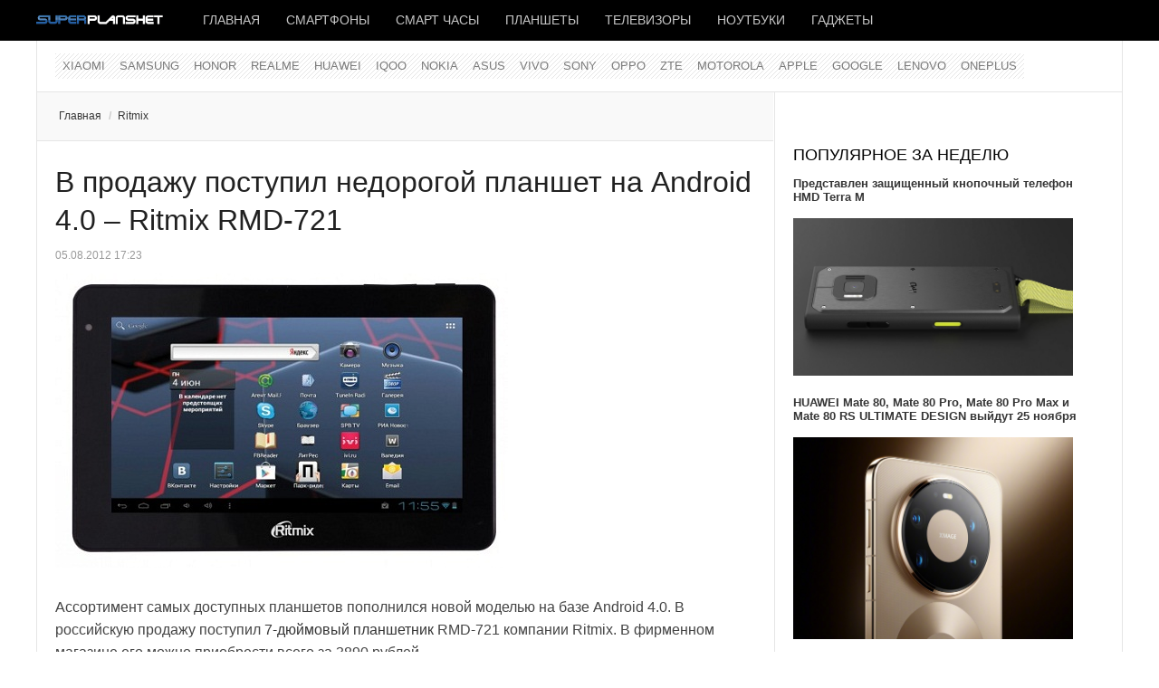

--- FILE ---
content_type: text/html; charset=utf-8
request_url: https://www.superplanshet.ru/ritmix/v-prodazhu-postupil-nedorogoy-planshet-na-android-4-0-ritmix-rmd-721
body_size: 9483
content:
<!DOCTYPE html>
<html lang="ru-ru" prefix="og: http://ogp.me/ns# fb: http://www.facebook.com/2008/fbml og: http://opengraphprotocol.org/schema/">
<head>
		 
     <meta name="viewport" content="width=device-width, initial-scale=1, maximum-scale=2.0">
   
  	<base href="https://www.superplanshet.ru/ritmix/v-prodazhu-postupil-nedorogoy-planshet-na-android-4-0-ritmix-rmd-721" />
	<meta http-equiv="content-type" content="text/html; charset=utf-8" />
	<meta name="keywords" content="Ritmix RMD-721" />
	<meta name="twitter:card" content="summary_large_image" />
	<meta name="twitter:description" content="Ассортимент самых доступных планшетов пополнился новой моделью на базе Android 4.0. В российскую продажу поступил 7-дюймовый планшетник RMD-721 компании Ritmix. В фирменном магазине его можно приобрести всего за 3890 рублей" />
	<meta name="twitter:title" content="В продажу поступил недорогой планшет на Android 4.0 – Ritmix RMD-721" />
	<meta name="twitter:image:src" content="https://www.superplanshet.ru/media/com_jursspublisher/jursspublisher.png" />
	<meta name="robots" content="index,follow" />
	<meta name="author" content="superplanshet.ru" />
	<meta name="og:title" content="В продажу поступил недорогой планшет на Android 4.0 – Ritmix RMD-721" />
	<meta name="og:type" content="article" />
	<meta name="og:url" content="https://www.superplanshet.ru/ritmix/v-prodazhu-postupil-nedorogoy-planshet-na-android-4-0-ritmix-rmd-721" />
	<meta name="og:site_name" content="superplanshet.ru" />
	<meta property="og:locale" content="ru_RU" />
	<meta property="og:type" content="website" />
	<meta property="og:title" content="В продажу поступил недорогой планшет на Android 4.0 – Ritmix RMD-721" />
	<meta property="og:description" content="Ассортимент самых доступных планшетов пополнился новой моделью на базе Android 4.0. В российскую продажу поступил 7-дюймовый планшетник RMD-721 компании Ritmix. В фирменном магазине его можно приобрести всего за 3890 рублей" />
	<meta property="og:url" content="https://www.superplanshet.ru/ritmix/v-prodazhu-postupil-nedorogoy-planshet-na-android-4-0-ritmix-rmd-721" />
	<meta property="og:site_name" content="superplanshet.ru" />
	<meta property="og:image" content="https://www.superplanshet.ru/media/com_jursspublisher/jursspublisher.png" />
	<meta property="og:image:width" content="1200" />
	<meta property="og:image:height" content="628" />
	<meta property="og:headline" content="В продажу поступил недорогой планшет на Android 4.0 – Ritmix RMD-721" />
	<meta property="og:updated_time" content="2012-08-05T15:11:47+04:00" />
	<meta property="article:published_time" content="2012-08-05T13:23:21+04:00" />
	<meta property="article:modified_time" content="2012-08-05T15:11:47+04:00" />
	<meta property="article:section" content="Ritmix " />
	<meta property="news_keywords" content="Ritmix RMD-721" />
	<meta property="article:tag" content="Ritmix RMD-721" />
	<meta name="description" content="Ассортимент самых доступных планшетов пополнился новой моделью на базе Android 4.0. В российскую продажу поступил 7-дюймовый планшетник RMD-721 компании Ritmix. В фирменном магазине его можно приобрести всего за 3890 рублей" />
	<title>В продажу поступил недорогой планшет на Android 4.0 – Ritmix RMD-721</title>
	<link href="https://www.superplanshet.ru/ritmix/v-prodazhu-postupil-nedorogoy-planshet-na-android-4-0-ritmix-rmd-721/amp" rel="amphtml" />
	<link href="https://www.superplanshet.ru/images/favicon.ico" rel="shortcut icon" type="image/vnd.microsoft.icon" />
	<link href="/templates/gk_news/favicon.ico" rel="shortcut icon" type="image/vnd.microsoft.icon" />
	<link href="https://www.superplanshet.ru/templates/gk_news/css/k2.css" rel="stylesheet" type="text/css" />
	<link href="https://www.superplanshet.ru/templates/gk_news/css/normalize.css" rel="stylesheet" type="text/css" />
	<link href="https://www.superplanshet.ru/templates/gk_news/css/layout.css" rel="stylesheet" type="text/css" />
	<link href="https://www.superplanshet.ru/templates/gk_news/css/joomla.css" rel="stylesheet" type="text/css" />
	<link href="https://www.superplanshet.ru/templates/gk_news/css/system/system.css" rel="stylesheet" type="text/css" />
	<link href="https://www.superplanshet.ru/templates/gk_news/css/template.css" rel="stylesheet" type="text/css" />
	<link href="https://www.superplanshet.ru/templates/gk_news/css/menu/menu.css" rel="stylesheet" type="text/css" />
	<link href="https://www.superplanshet.ru/templates/gk_news/css/gk.stuff.css" rel="stylesheet" type="text/css" />
	<link href="https://www.superplanshet.ru/templates/gk_news/css/style2.css" rel="stylesheet" type="text/css" />
	<link href="//fonts.googleapis.com/css?family=Hammersmith+One" rel="stylesheet" type="text/css" />
	<link href="https://www.superplanshet.ru/modules/mod_news_pro_gk5/interface/css/style.css" rel="stylesheet" type="text/css" />
	<style type="text/css">
.gkcol { width: 200px; }body,
h1, h2, h3, h4, h5, h6,
.box .header small,
dl#tabs dt.tabs span h3, 
dl.tabs dt.tabs span h3,
.gkMenu > ul > li li,
.bigtitle h3.header,
.box.badge-new .header::after,
.box.badge-popular .header::after,
.box.badge-top .header::after { font-family: Arial, Helvetica, sans-serif; }
#gkLogo.text,
.gkMenu > ul > li,
#gkTopMenu,
#gkUserArea,
.box .header,
.itemAuthorContent h3,
.gkTabsNav,
th,
.nsphover .nspInfo2 { font-family: '', Arial, sans-serif; }
@media screen and (max-width: 768px) {
	  	#k2Container .itemsContainer { width: 100%!important; } 
	  	.cols-2 .column-1,
	  	.cols-2 .column-2,
	  	.cols-3 .column-1,
	  	.cols-3 .column-2,
	  	.cols-3 .column-3,
	  	.demo-typo-col2,
	  	.demo-typo-col3,
	  	.demo-typo-col4 {width: 100%; }
	  	}#gkPageContent { background-image: none!important; }#gkInset { width: 32%; }
#gkContent { background-position: 68% 0!important; }#gkMainbody > div { width: 100%; }
#gkContent { width: 100%; }
#gkContentWrap { width: 68%; }
.gkPage { max-width: 1200px; }

	</style>
	<script src="/media/jui/js/jquery.min.js" type="text/javascript"></script>
	<script src="/media/jui/js/jquery-noconflict.js" type="text/javascript"></script>
	<script src="/media/jui/js/jquery-migrate.min.js" type="text/javascript"></script>
	<script src="/media/jui/js/bootstrap.min.js" type="text/javascript"></script>
	<script src="/media/system/js/mootools-core.js" type="text/javascript"></script>
	<script src="/media/system/js/core.js" type="text/javascript"></script>
	<script src="/media/system/js/mootools-more.js" type="text/javascript"></script>
	<script src="https://www.superplanshet.ru/templates/gk_news/js/gk.scripts.js" type="text/javascript"></script>
	<script src="https://www.superplanshet.ru/templates/gk_news/js/gk.menu.js" type="text/javascript"></script>
	<script src="https://www.superplanshet.ru/modules/mod_news_pro_gk5/interface/scripts/engine.mootools.js" type="text/javascript"></script>
	<script type="text/javascript">

 $GKMenu = { height:false, width:false, duration: 500 };
$GK_TMPL_URL = "https://www.superplanshet.ru/templates/gk_news";

$GK_URL = "https://www.superplanshet.ru/";

	</script>
	<link rel="apple-touch-icon" href="https://www.superplanshet.ru/images/logodark8.png">
	<link rel="apple-touch-icon-precompose" href="https://www.superplanshet.ru/images/logodark8.png">

  <link rel="stylesheet" href="https://www.superplanshet.ru/templates/gk_news/css/small.desktop.css" media="(max-width: 1200px)" />
<link rel="stylesheet" href="https://www.superplanshet.ru/templates/gk_news/css/tablet.css" media="(max-width: 1024px)" />
<link rel="stylesheet" href="https://www.superplanshet.ru/templates/gk_news/css/small.tablet.css" media="(max-width: 820px)" />
<link rel="stylesheet" href="https://www.superplanshet.ru/templates/gk_news/css/mobile.css" media="(max-width: 580px)" />

<!--[if IE 9]>
<link rel="stylesheet" href="https://www.superplanshet.ru/templates/gk_news/css/ie/ie9.css" type="text/css" />
<![endif]-->

<!--[if IE 8]>
<link rel="stylesheet" href="https://www.superplanshet.ru/templates/gk_news/css/ie/ie8.css" type="text/css" />
<![endif]-->

<!--[if lte IE 7]>
<link rel="stylesheet" href="https://www.superplanshet.ru/templates/gk_news/css/ie/ie7.css" type="text/css" />
<![endif]-->

<!--[if (gte IE 6)&(lte IE 8)]>
<script type="text/javascript" src="https://www.superplanshet.ru/templates/gk_news/js/respond.js"></script>
<script type="text/javascript" src="https://www.superplanshet.ru/templates/gk_news/js/selectivizr.js"></script>
<script type="text/javascript" src="http://html5shim.googlecode.com/svn/trunk/html5.js"></script>
<![endif]-->	 </head>
<body data-tablet-width="1024" data-mobile-width="580">	
			
	
	<meta name='yandex-verification' content='48584e0279b768ff' />
  <meta name="pmail-verification" content="3cdef7f266fae943ee54958677b87dbb">
  <meta name="zen-verification" content="Ii8RoRPOm96uYyGkCOB1uLertVeI6TZNw8onO5f9SI1rSRAhjKzd8xApTjXGlj2m" />
 
 <!-- Yandex.RTB -->
<script>window.yaContextCb=window.yaContextCb||[]</script>
<script src="https://yandex.ru/ads/system/context.js" async></script>

<!-- Yandex.Market Widget -->
<script async src="https://aflt.market.yandex.ru/widget/script/api" type="text/javascript"></script>
<script type="text/javascript">
  (function (w) {
    function start() {
      w.removeEventListener("YaMarketAffiliateLoad", start);
      w.YaMarketAffiliate.createWidget({type:"offers",
	containerId:"marketWidget",
	fallback:false,
	params:{clid:2350994,
		searchSelector:"h4",
		themeId:4 } });
    }
    w.YaMarketAffiliate
      ? start()
      : w.addEventListener("YaMarketAffiliateLoad", start);
  })(window);
</script>
<!-- End Yandex.Market Widget -->

    
  <section id="gkPageTop" >
  	<div class="gkPage">          	
		  
     <a href="https://www.superplanshet.ru/" id="gkLogo">
    <img src="https://www.superplanshet.ru/images/logodark8.png" alt="superplanshet.ru" />
   </a>
   		  
		  		  <div id="gkMobileMenu">
		  	Menu		  	<select onChange="window.location.href=this.value;" class="chzn-done">
		  	<option value="https://www.superplanshet.ru/">Главная</option><option value="/smartphones">Смартфоны</option><option value="/smartwatches">Смарт часы</option><option value="/tablets">Планшеты</option><option value="/tv">Телевизоры</option><option value="/laptops">Ноутбуки</option><option value="/gadgets">Гаджеты</option>		  	</select>
		  </div>
		  		  
		  		  
		  		  <div id="gkMainMenu">
		  	<nav id="gkExtraMenu" class="gkMenu">
<ul class="gkmenu level0"><li class="first"><a href="https://www.superplanshet.ru/" class=" first" id="menu340" >Главная</a></li><li ><a href="/smartphones" id="menu963" >Смартфоны</a></li><li ><a href="/smartwatches" id="menu964" >Смарт часы</a></li><li ><a href="/tablets" id="menu965" >Планшеты</a></li><li ><a href="/tv" id="menu1013" >Телевизоры</a></li><li ><a href="/laptops" id="menu966" >Ноутбуки</a></li><li class="last"><a href="/gadgets" class=" last" id="menu967" >Гаджеты</a></li></ul>
</nav>  
	  	</div>
	  	  	</div>
  </section>
  
  
		<section id="gkContentTop" class="gkPage">
				<div id="gkTopMenu">
			<ul class="nav menu">
<li class="item-208"><a href="/xiaomi" >Xiaomi</a></li><li class="item-5"><a href="/samsung" >Samsung</a></li><li class="item-1011"><a href="/honor" >HONOR</a></li><li class="item-1008"><a href="/realme" >Realme</a></li><li class="item-32"><a href="/huawei" >Huawei</a></li><li class="item-1010"><a href="/iqoo" >IQOO</a></li><li class="item-85"><a href="/nokia" >Nokia</a></li><li class="item-16"><a href="/asus" >Asus</a></li><li class="item-1009"><a href="/vivo" >VIVO</a></li><li class="item-12"><a href="/sony" >Sony</a></li><li class="item-771"><a href="/oppo" >Oppo</a></li><li class="item-97"><a href="/zte" >ZTE</a></li><li class="item-4"><a href="/motorola" >Motorola</a></li><li class="item-3"><a href="/apple" >Apple</a></li><li class="item-104"><a href="/google" >Google</a></li><li class="item-19"><a href="/lenovo" >Lenovo</a></li><li class="item-1012"><a href="/oneplus" >OnePlus</a></li></ul>

		</div>
				
				
				<!--[if IE 8]>
		<div class="ie8clear"></div>
		<![endif]-->
	</section>
	
	<div id="gkPageContent" class="gkPage">
  	<section id="gkContent">					
			<div id="gkContentWrap">
								
								
								<section id="gkBreadcrumb">
										
<div class="breadcrumbs">
<ul><li><a href="https://www.superplanshet.ru/" class="pathway">Главная</a></li> <li class="pathway separator">/</li> <li><a href="/ritmix" class="pathway">Ritmix</a></li></ul></div>
										
										
					<!--[if IE 8]>
					<div class="ie8clear"></div>
					<![endif]-->
				</section>
								
					
				
				<section id="gkMainbody">
					<div>
											
<article class="item-page" itemscope itemtype="http://schema.org/Article">
<meta itemprop="inLanguage" content="ru-RU" />
		
	<header>
		
				<h1 itemprop="name">
							<a href="/ritmix/v-prodazhu-postupil-nedorogoy-planshet-na-android-4-0-ritmix-rmd-721" itemprop="url">
					В продажу поступил недорогой планшет на Android 4.0 – Ritmix RMD-721				</a>
					</h1>
		
				<ul>	
						<li class="published">
				<time datetime ="2012-08-05T17:23:21+04:00" itemprop="datePublished">
					05.08.2012 17:23				</time>
			</li>			
			
					</ul>
			</header>

	



<div class="itemBody">
		
		
		
		
	
		
		
		<span itemprop="articleBody">
		<p><img alt="Ritmix_RMD-721" src="/images/stories/Ritmix_RMD-721.jpg" height="325" width="500" /></p>
<p>Ассортимент самых доступных планшетов пополнился новой моделью на базе Android 4.0. В российскую продажу поступил <a target="_self" href="/ritmix/planshet-ritmix-rmd-750-so-vstroennim-3g-modulem-za-6-600-rubley">7-дюймовый планшетник</a> RMD-721 компании Ritmix. В фирменном магазине его можно приобрести всего за 3890 рублей.</p>
 
<p>По утверждению производителя, использование в изделии Boxchip (1 ГГц, Cortex A8) сделало эту модель практически универсальной в воспроизведении видео: поддерживаются все известные видео-форматы, кроме того, имеется поддержка Full HD.</p>
<p>Емкостный TFT дисплей устройства имеет разрешение 800 на 480 точек. В наличии фронтальная камера на 0,3Мп, оперативная и встроенная память в объемах 512 Мб и 8 Гб соответственно, модуль Wi-Fi, USB-порт, встроенные микрофон и динамик, стандартное гнездо для наушников. Поддерживаются карты microSD/microSDHC до 32 Гб. Есть G-сенсор.</p>
<p>Габаритные размеры: 12 x 120 x 186 мм при весе 300 граммов. Емкость аккумулятора – 3000 мА/ч.</p><br/><hr />
<p>Добавьте &laquo;Superplanshet&raquo; в ваши источники в <span style="font-size: 12pt; color: #0000ff;"><a href="https://dzen.ru/superplanshet?favid=254167579" target="_blank" style="color: #0000ff;"><img src="/images/dzen_black_16x16_4.png" alt="дзен" />&nbsp;Дзен</a></span><br />Подписывайтесь на &laquo;Superplanshet.Ru&raquo; в <span style="font-size: 12pt; color: #0000ff;"> <a href="https://news.google.com/publications/CAAqBwgKMI3vnAswnvm0Aw?hl=ru&amp;gl=RU&amp;ceid=RU:ru" target="_blank" style="color: #0000ff;">Google News</a> </span> <span style="font-size: 12pt; color: #0000ff;"></span><br />Наш канал в <span style="color: #0000ff; font-size: 12pt;"><a href="https://t.me/superplanshetru" target="_blank" style="color: #0000ff;">Телеграм</a>&nbsp;</span>и группа&nbsp;<span style="color: #0000ff; font-size: 12pt;"><a href="https://vk.com/superplanshet" target="_blank" style="color: #0000ff;">VK</a></span></p>
<hr />

<script src="https://yastatic.net/share2/share.js"></script>
<div class="ya-share2" data-curtain data-shape="round" data-services="collections,messenger,vkontakte,odnoklassniki,telegram,whatsapp,viber,moimir"></div>
<p>&nbsp;</p>
<!-- Yandex.RTB R-A-470099-9 -->
<div id="yandex_rtb_R-A-470099-9"></div>
<script>window.yaContextCb.push(()=>{
 Ya.Context.AdvManager.render({
  renderTo: 'yandex_rtb_R-A-470099-9',
  blockId: 'R-A-470099-9'
 })
})</script>


<p>&nbsp;</p>	</span>
	
		
		
	</div>
		
	
 
</article> 
										</div>
					
									</section>
				
								<section id="gkMainbodyBottom">
					<div class="box  nsp badge-new nomargin"><h3 class="header">Новое</h3><div class="content">	<div class="nspMain  nsp badge-new" id="nsp-nsp-404" data-config="{
				'animation_speed': 400,
				'animation_interval': 5000,
				'animation_function': 'Fx.Transitions.Expo.easeIn',
				'news_column': 0,
				'news_rows': 0,
				'links_columns_amount': 1,
				'links_amount': 6
			}">		
				
		
				<div class="nspLinksWrap bottom" style="width:99.9%;">
			<div class="nspLinks" style="margin:0;">
								<div class="nspLinkScroll1">
					<div class="nspLinkScroll2 nspPages1">
																				<ul class="nspList active nspCol1">
														
							<li class="even"><h4><a href="/drugie-proizvoditeli/predstavlen-zashchishchennyi-knopochnyi-telefon-hmd-terra-m" title="Представлен защищенный кнопочный телефон HMD Terra M" target="_self">Представлен защищенный кнопочный телефон HMD Terra M</a></h4></li>							
																											
							<li class="odd"><h4><a href="/xiaomi/predstavlen-xiaomi-curved-gaming-monitor-g34wqi-2026-igrovoi-monitor-s-34-diuimovym-wqhd-displeem" title="Представлен Xiaomi Curved Gaming Monitor G34WQi 2026 – игровой монитор с 34-дюймовым WQHD-дисплеем" target="_self">Представлен Xiaomi Curved Gaming Monitor G34WQi 2026 – игровой монитор с 34-дюймовым WQHD-дисплеем</a></h4></li>							
																											
							<li class="even"><h4><a href="/samsung/samsung-galaxy-a57-prokhodit-sertifikatciiu-3c" title="Samsung Galaxy A57 проходит сертификацию 3C" target="_self">Samsung Galaxy A57 проходит сертификацию 3C</a></h4></li>							
																											
							<li class="odd"><h4><a href="/xiaomi/protcessor-smartfona-poco-f8-pro-podtverzhden-proizvoditelem" title="Процессор смартфона POCO F8 Pro подтвержден производителем" target="_self">Процессор смартфона POCO F8 Pro подтвержден производителем</a></h4></li>							
																											
							<li class="even"><h4><a href="/vivo/smartfon-vivo-x200t-poiavilsia-v-baze-dannykh-imei" title="Смартфон Vivo X200T появился в базе данных IMEI" target="_self">Смартфон Vivo X200T появился в базе данных IMEI</a></h4></li>							
																											
							<li class="odd"><h4><a href="/oppo/oppo-vypustila-srednebiudzhetnye-naushniki-enco-buds3-pro-plus-s-shumopodavleniem" title="OPPO выпустила среднебюджетные наушники Enco Buds3 Pro+ с шумоподавлением" target="_self">OPPO выпустила среднебюджетные наушники Enco Buds3 Pro+ с шумоподавлением</a></h4></li>							
														</ul>
															
					</div>
					
									</div>	
					
				
					
			</div>
		</div>
				
			</div>
</div></div><div class="box nomargin"><div class="content">

<div class="custom" >

	<!-- Yandex.RTB R-A-470099-3 -->
<div id="yandex_rtb_R-A-470099-3"></div>
<script>window.yaContextCb.push(()=>{
 Ya.Context.AdvManager.render({
  renderTo: 'yandex_rtb_R-A-470099-3',
  blockId: 'R-A-470099-3'
 })
})</script>	
</div>
</div></div><div class="box  nsp badge-popular nomargin"><h3 class="header">Читайте также</h3><div class="content">	<div class="nspMain  nsp badge-popular" id="nsp-nsp-383" data-config="{
				'animation_speed': 400,
				'animation_interval': 5000,
				'animation_function': 'Fx.Transitions.Expo.easeIn',
				'news_column': 0,
				'news_rows': 0,
				'links_columns_amount': 1,
				'links_amount': 6
			}">		
				
		
				<div class="nspLinksWrap bottom" style="width:99.9%;">
			<div class="nspLinks" style="margin:0;">
								<div class="nspLinkScroll1">
					<div class="nspLinkScroll2 nspPages1">
																				<ul class="nspList active nspCol1">
														
							<li class="even"><h4><a href="/xiaomi/opublikovany-ofitcialnye-izobrazheniia-poco-f8-ultra-i-poco-f8-pro" title="Опубликованы официальные изображения POCO F8 Ultra и POCO F8 Pro" target="_self">Опубликованы официальные изображения POCO F8 Ultra и POCO F8 Pro</a></h4></li>							
																											
							<li class="odd"><h4><a href="/huawei/huawei-mate-80-mate-80-pro-mate-80-pro-max-i-mate-80-rs-ultimate-design-vyidut-25-noiabria" title="HUAWEI Mate 80, Mate 80 Pro, Mate 80 Pro Max и Mate 80 RS ULTIMATE DESIGN выйдут 25 ноября" target="_self">HUAWEI Mate 80, Mate 80 Pro, Mate 80 Pro Max и Mate 80 RS ULTIMATE DESIGN выйдут 25 ноября</a></h4></li>							
																											
							<li class="even"><h4><a href="/xiaomi/novye-naushniki-xiaomi-buds-6-zamecheny-v-baze-dannykh-tdra" title="Новые наушники Xiaomi Buds 6 замечены в базе данных TDRA" target="_self">Новые наушники Xiaomi Buds 6 замечены в базе данных TDRA</a></h4></li>							
																											
							<li class="odd"><h4><a href="/oppo/oppo-vypustit-smartfony-reno-15-i-reno-15-pro-v-seredine-noiabria" title="OPPO выпустит смартфоны Reno 15 и Reno 15 Pro в середине ноября" target="_self">OPPO выпустит смартфоны Reno 15 и Reno 15 Pro в середине ноября</a></h4></li>							
																											
							<li class="even"><h4><a href="/zte/nubia-s2r-poiavilsia-na-pervykh-izobrazheniiakh" title="Nubia S2R появился на первых изображениях" target="_self">Nubia S2R появился на первых изображениях</a></h4></li>							
																											
							<li class="odd"><h4><a href="/samsung/samsung-galaxy-a57-prokhodit-sertifikatciiu-3c" title="Samsung Galaxy A57 проходит сертификацию 3C" target="_self">Samsung Galaxy A57 проходит сертификацию 3C</a></h4></li>							
														</ul>
															
					</div>
					
									</div>	
					
				
					
			</div>
		</div>
				
			</div>
</div></div>
				</section>
							</div>
			
						<aside id="gkInset">
				<div class="box nomargin"><div class="content">

<div class="custom" >

	<!-- Yandex.RTB R-A-470099-10 -->
<div id="yandex_rtb_R-A-470099-10"></div>
<script>window.yaContextCb.push(()=>{
 Ya.Context.AdvManager.render({
  renderTo: 'yandex_rtb_R-A-470099-10',
  blockId: 'R-A-470099-10'
 })
})</script>	
</div>
</div></div><div class="box nomargin"><h3 class="header">Популярное за неделю</h3><div class="content">	<div class="nspMain " id="nsp-nsp-385" data-config="{
				'animation_speed': 400,
				'animation_interval': 5000,
				'animation_function': 'Fx.Transitions.Expo.easeIn',
				'news_column': 1,
				'news_rows': 7,
				'links_columns_amount': 0,
				'links_amount': 0
			}">		
				
					<div class="nspArts bottom" style="width:100%;">
								<div class="nspArtScroll1">
					<div class="nspArtScroll2 nspPages1">
																	<div class="nspArtPage active nspCol1">
																				<div class="nspArt nspCol1" style="padding:0 20px 20px 0;">
								<h4 class="nspHeader tleft fnone has-image"><a href="/drugie-proizvoditeli/predstavlen-zashchishchennyi-knopochnyi-telefon-hmd-terra-m" title="Представлен защищенный кнопочный телефон HMD Terra M" target="_self">Представлен защищенный кнопочный телефон HMD Terra M</a></h4><a href="/drugie-proizvoditeli/predstavlen-zashchishchennyi-knopochnyi-telefon-hmd-terra-m" class="nspImageWrapper tleft fleft gkResponsive" style="margin:6px 14px 0 0;" target="_self"><img class="nspImage" src="/images/HMD_Terra_M_e1db.jpg" alt="" /></a>							</div>
																															<div class="nspArt nspCol1" style="padding:0 20px 20px 0;">
								<h4 class="nspHeader tleft fnone has-image"><a href="/huawei/huawei-mate-80-mate-80-pro-mate-80-pro-max-i-mate-80-rs-ultimate-design-vyidut-25-noiabria" title="HUAWEI Mate 80, Mate 80 Pro, Mate 80 Pro Max и Mate 80 RS ULTIMATE DESIGN выйдут 25 ноября" target="_self">HUAWEI Mate 80, Mate 80 Pro, Mate 80 Pro Max и Mate 80 RS ULTIMATE DESIGN выйдут 25 ноября</a></h4><a href="/huawei/huawei-mate-80-mate-80-pro-mate-80-pro-max-i-mate-80-rs-ultimate-design-vyidut-25-noiabria" class="nspImageWrapper tleft fleft gkResponsive" style="margin:6px 14px 0 0;" target="_self"><img class="nspImage" src="/images/HUAWEI_Mate_80_Pro_Max_614449.jpg" alt="" /></a>							</div>
																															<div class="nspArt nspCol1" style="padding:0 20px 20px 0;">
								<h4 class="nspHeader tleft fnone has-image"><a href="/realme/debiut-flagmanskogo-smartfona-realme-gt-8-pro-v-rossii-sostoitsia-2-dekabria" title="Дебют флагманского смартфона Realme GT 8 Pro в России состоится 2 декабря" target="_self">Дебют флагманского смартфона Realme GT 8 Pro в России состоится 2 декабря</a></h4><a href="/realme/debiut-flagmanskogo-smartfona-realme-gt-8-pro-v-rossii-sostoitsia-2-dekabria" class="nspImageWrapper tleft fleft gkResponsive" style="margin:6px 14px 0 0;" target="_self"><img class="nspImage" src="/images/Realme_GT8_Pro_une1414444413w.jpg" alt="" /></a>							</div>
																															<div class="nspArt nspCol1" style="padding:0 20px 20px 0;">
								<h4 class="nspHeader tleft fnone has-image"><a href="/oneplus/oneplus-vypustit-v-noiabre-moshchnyi-smartfon-ace-6t" title="OnePlus выпустит в ноябре мощный смартфон Ace 6T " target="_self">OnePlus выпустит в ноябре мощный смартфон Ace 6T </a></h4><a href="/oneplus/oneplus-vypustit-v-noiabre-moshchnyi-smartfon-ace-6t" class="nspImageWrapper tleft fleft gkResponsive" style="margin:6px 14px 0 0;" target="_self"><img class="nspImage" src="/images/OnePlus_Ace_6T_hc4qp02.jpg" alt="" /></a>							</div>
																															<div class="nspArt nspCol1" style="padding:0 20px 20px 0;">
								<h4 class="nspHeader tleft fnone has-image"><a href="/drugie-proizvoditeli/predstavleny-soundcore-p31i-besprovodnye-naushniki-s-shumopodavleniem-52-db" title="Представлены Soundcore P31i – беспроводные наушники с шумоподавлением 52 дБ" target="_self">Представлены Soundcore P31i – беспроводные наушники с шумоподавлением 52 дБ</a></h4><a href="/drugie-proizvoditeli/predstavleny-soundcore-p31i-besprovodnye-naushniki-s-shumopodavleniem-52-db" class="nspImageWrapper tleft fleft gkResponsive" style="margin:6px 14px 0 0;" target="_self"><img class="nspImage" src="/images/Soundcore_P31i_14414141441.jpg" alt="" /></a>							</div>
																															<div class="nspArt nspCol1" style="padding:0 20px 20px 0;">
								<h4 class="nspHeader tleft fnone has-image"><a href="/sony/predstavlen-igrovoi-monitor-playstation-s-27-diuimovym-qhd-ips-displeem-i-zariadkoi-dlia-dualsense" title="Представлен игровой монитор PlayStation с 27-дюймовым QHD IPS-дисплеем и зарядкой для DualSense" target="_self">Представлен игровой монитор PlayStation с 27-дюймовым QHD IPS-дисплеем и зарядкой для DualSense</a></h4><a href="/sony/predstavlen-igrovoi-monitor-playstation-s-27-diuimovym-qhd-ips-displeem-i-zariadkoi-dlia-dualsense" class="nspImageWrapper tleft fleft gkResponsive" style="margin:6px 14px 0 0;" target="_self"><img class="nspImage" src="/images/Sony_PlayStation_Monitor_W7f0144ONk.jpg" alt="" /></a>							</div>
																															<div class="nspArt nspCol1" style="padding:0 20px 20px 0;">
								<h4 class="nspHeader tleft fnone has-image"><a href="/samsung/vypushchen-novyi-samsung-galaxy-tab-a11-plus-s-11-diuimovym-displeem" title="Выпущен новый Samsung Galaxy Tab A11+ с 11-дюймовым дисплеем" target="_self">Выпущен новый Samsung Galaxy Tab A11+ с 11-дюймовым дисплеем</a></h4><a href="/samsung/vypushchen-novyi-samsung-galaxy-tab-a11-plus-s-11-diuimovym-displeem" class="nspImageWrapper tleft fleft gkResponsive" style="margin:6px 14px 0 0;" target="_self"><img class="nspImage" src="/images/Galaxy_Tab_A11_Plus_08842.jpg" alt="" /></a>							</div>
												</div>
																</div>

									</div>
			</div>
		
				
			</div>
</div></div><div class="box  nsp badge-top nomargin"><h3 class="header">Выбор редакции</h3><div class="content">	<div class="nspMain  nsp badge-top" id="nsp-nsp-348" data-config="{
				'animation_speed': 400,
				'animation_interval': 5000,
				'animation_function': 'Fx.Transitions.Expo.easeIn',
				'news_column': 0,
				'news_rows': 0,
				'links_columns_amount': 1,
				'links_amount': 13
			}">		
				
		
				<div class="nspLinksWrap bottom" style="width:99.9%;">
			<div class="nspLinks" style="margin:0;">
								<div class="nspLinkScroll1">
					<div class="nspLinkScroll2 nspPages1">
																				<ul class="nspList active nspCol1">
														
							<li class="even"><h4><a href="/xiaomi/xiaomi-17-ultra-s-podderzhkoi-100-vt-zariadki-prokhodit-sertifikatciiu-3c" title="Xiaomi 17 Ultra с поддержкой 100 Вт зарядки проходит сертификацию 3C" target="_self">Xiaomi 17 Ultra с поддержкой 100 Вт зарядки проходит сертификацию 3C</a></h4></li>							
																											
							<li class="odd"><h4><a href="/realme/predstavleny-realme-c85-pro-i-realme-c85-5g-s-akkumuliatorami-7000-mach" title="Представлены Realme C85 Pro и Realme C85 5G с аккумуляторами 7000 мАч" target="_self">Представлены Realme C85 Pro и Realme C85 5G с аккумуляторами 7000 мАч</a></h4></li>							
																											
							<li class="even"><h4><a href="/motorola/motorola-vypustila-smartfon-moto-g57-power-s-50-mp-kameroi-120-gtc-displeem-i-akkumuliatorom-7000-mach" title="Motorola выпустила смартфон Moto G57 Power с 50-Мп камерой, 120-Гц дисплеем и аккумулятором 7000 мАч" target="_self">Motorola выпустила смартфон Moto G57 Power с 50-Мп камерой, 120-Гц дисплеем и аккумулятором 7000 мАч</a></h4></li>							
																											
							<li class="odd"><h4><a href="/samsung/vypushchen-novyi-samsung-galaxy-tab-a11-plus-s-11-diuimovym-displeem" title="Выпущен новый Samsung Galaxy Tab A11+ с 11-дюймовым дисплеем" target="_self">Выпущен новый Samsung Galaxy Tab A11+ с 11-дюймовым дисплеем</a></h4></li>							
																											
							<li class="even"><h4><a href="/drugie-proizvoditeli/v-oktiabrskom-reitinge-antutu-lidiruet-redmagic-11-pro-plus-nabravshii-4-132-403-balla" title="В октябрьском рейтинге AnTuTu лидирует RedMagic 11 Pro+, набравший 4 132 403 балла" target="_self">В октябрьском рейтинге AnTuTu лидирует RedMagic 11 Pro+, набравший 4 132 403 балла</a></h4></li>							
																											
							<li class="odd"><h4><a href="/drugie-proizvoditeli/predstavlen-igrovoi-monitor-aoc-agon-pro-agp327uzd-s-31-5-diuimovym-displeem" title="Представлен игровой монитор AOC Agon Pro AGP327UZD с 31,5-дюймовым дисплеем" target="_self">Представлен игровой монитор AOC Agon Pro AGP327UZD с 31,5-дюймовым дисплеем</a></h4></li>							
																											
							<li class="even"><h4><a href="/xiaomi/protcessor-smartfona-poco-f8-pro-podtverzhden-proizvoditelem" title="Процессор смартфона POCO F8 Pro подтвержден производителем" target="_self">Процессор смартфона POCO F8 Pro подтвержден производителем</a></h4></li>							
																											
							<li class="odd"><h4><a href="/drugie-proizvoditeli/predstavlen-lazernyi-proektor-leica-cine-play-1-plus-s-razresheniem-4k" title="Представлен лазерный проектор Leica Cine Play 1 Plus с разрешением 4K" target="_self">Представлен лазерный проектор Leica Cine Play 1 Plus с разрешением 4K</a></h4></li>							
																											
							<li class="even"><h4><a href="/oppo/oppo-vypustila-srednebiudzhetnye-naushniki-enco-buds3-pro-plus-s-shumopodavleniem" title="OPPO выпустила среднебюджетные наушники Enco Buds3 Pro+ с шумоподавлением" target="_self">OPPO выпустила среднебюджетные наушники Enco Buds3 Pro+ с шумоподавлением</a></h4></li>							
																											
							<li class="odd"><h4><a href="/oppo/oppo-vypustit-smartfony-reno-15-i-reno-15-pro-v-seredine-noiabria" title="OPPO выпустит смартфоны Reno 15 и Reno 15 Pro в середине ноября" target="_self">OPPO выпустит смартфоны Reno 15 и Reno 15 Pro в середине ноября</a></h4></li>							
																											
							<li class="even"><h4><a href="/oppo/oppo-reno-15-poluchit-200-mp-kameru-dimensity-8450-i-6-32-diuimovyi-displei" title="OPPO Reno 15 получит 200-Мп камеру, Dimensity 8450 и 6,32-дюймовый дисплей" target="_self">OPPO Reno 15 получит 200-Мп камеру, Dimensity 8450 и 6,32-дюймовый дисплей</a></h4></li>							
																											
							<li class="odd"><h4><a href="/motorola/besprovodnye-naushniki-moto-buds-bass-s-shumopodavleniem-vypushcheny-v-evrope" title="Беспроводные наушники Moto Buds Bass с шумоподавлением выпущены в Европе " target="_self">Беспроводные наушники Moto Buds Bass с шумоподавлением выпущены в Европе </a></h4></li>							
																											
							<li class="even"><h4><a href="/oneplus/oneplus-15-s-protcessorom-snapdragon-8-elite-gen-5-vyshel-na-globalnom-rynke" title="OnePlus 15 с процессором Snapdragon 8 Elite Gen 5 вышел на глобальном рынке" target="_self">OnePlus 15 с процессором Snapdragon 8 Elite Gen 5 вышел на глобальном рынке</a></h4></li>							
														</ul>
															
					</div>
					
									</div>	
					
				
					
			</div>
		</div>
				
			</div>
</div></div>
			</aside>
			  	</section>
  	
  	  	<!--[if IE 8]>
  	<div class="ie8clear"></div>
  	<![endif]-->
	</div>
	  
	  
    
    
  
<footer id="gkFooter" class="gkPage">
		<div id="gkFooterNav">
		<ul class="nav menu">
<li class="item-103"><a href="/o-sayte/" >Контакты</a></li></ul>

	</div>
		
		<p id="gkCopyrights">Superplanshet.ru © 2011 - 2025 | Регистрационный номер серия Эл № ФС77 - 80627 от 15 марта 2021 г. | 18+ </p>
		
		
	<noindex><!-- Rating@Mail.ru counter -->
<script type="text/javascript">
var _tmr = _tmr || [];
_tmr.push({id: "2134075", type: "pageView", start: (new Date()).getTime()});
(function (d, w) {
  var ts = d.createElement("script"); ts.type = "text/javascript"; ts.async = true;
  ts.src = (d.location.protocol == "https:" ? "https:" : "http:") + "//top-fwz1.mail.ru/js/code.js";
  var f = function () {var s = d.getElementsByTagName("script")[0]; s.parentNode.insertBefore(ts, s);};
  if (w.opera == "[object Opera]") { d.addEventListener("DOMContentLoaded", f, false); } else { f(); }
})(document, window);
</script><noscript><div style="position:absolute;left:-10000px;">
<img src="//top-fwz1.mail.ru/counter?id=2134075;js=na" style="border:0;" height="1" width="1" alt="Рейтинг@Mail.ru" />
</div></noscript>
<!-- //Rating@Mail.ru counter --></noindex>

<noindex><!--LiveInternet counter--><script type="text/javascript"><!--
document.write("<a href='http://www.liveinternet.ru/click' "+
"target=_blank><img src='//counter.yadro.ru/hit?t44.9;r"+
escape(document.referrer)+((typeof(screen)=="undefined")?"":
";s"+screen.width+"*"+screen.height+"*"+(screen.colorDepth?
screen.colorDepth:screen.pixelDepth))+";u"+escape(document.URL)+
";"+Math.random()+
"' alt='' title='LiveInternet' "+
"border='0' width='31' height='31'><\/a>")
//--></script><!--/LiveInternet--></noindex>



<!-- Yandex.Metrika counter -->
<script type="text/javascript">
  (function (d, w, c) {
    (w[c] = w[c] || []).push(function() {
      try {
        w.yaCounter7334926 = new Ya.Metrika({
          id:7334926,
          clickmap:true,
          trackLinks:true,
          accurateTrackBounce:true
        });
      } catch(e) { }
    });

    var n = d.getElementsByTagName("script")[0],
      s = d.createElement("script"),
      f = function () { n.parentNode.insertBefore(s, n); };
    s.type = "text/javascript";
    s.async = true;
    s.src = "https://mc.yandex.ru/metrika/watch.js";

    if (w.opera == "[object Opera]") {
      d.addEventListener("DOMContentLoaded", f, false);
    } else { f(); }
  })(document, window, "yandex_metrika_callbacks");
</script>
<noscript><div><img src="https://mc.yandex.ru/watch/7334926" style="position:absolute; left:-9999px;" alt="" /></div></noscript>
<!-- /Yandex.Metrika counter -->



		
	
	
	</footer>  	
  	

<!-- +1 button -->

<!-- twitter -->


<!-- Pinterest script --> 
	
	
	<div id="gkPopupOverlay"></div>
		
	
</body>
</html>

--- FILE ---
content_type: text/html; charset=utf-8
request_url: https://aflt.market.yandex.ru/widgets/service?appVersion=51c8737d920d3e36153df076651b7b15143edf94
body_size: 488
content:

        <!DOCTYPE html>
        <html>
            <head>
                <title>Виджеты, сервисная страница!</title>

                <script type="text/javascript" src="https://yastatic.net/s3/market-static/affiliate/1d499b49bda9d41ad17a.js" nonce="sc63/ZgDzqTsS2i83t3NOw=="></script>

                <script type="text/javascript" nonce="sc63/ZgDzqTsS2i83t3NOw==">
                    window.init({"browserslistEnv":"legacy","page":{"id":"affiliate-widgets:service"},"request":{"id":"1763509721979\u002Fac4b96fe6cb59a63f95a891ae7430600\u002F1"},"metrikaCounterParams":{"id":45411513,"clickmap":true,"trackLinks":true,"accurateTrackBounce":true}});
                </script>
            </head>
        </html>
    